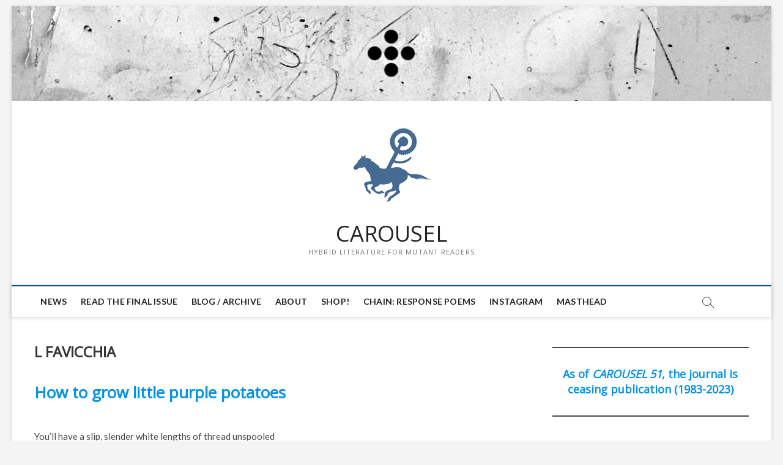

--- FILE ---
content_type: text/html; charset=UTF-8
request_url: https://carouselmagazine.ca/c51-favicchia/
body_size: 8411
content:
<!DOCTYPE html>
<html lang="en-US">
<head>
<meta charset="UTF-8" />
<link rel="profile" href="http://gmpg.org/xfn/11" />
<title>L FAVICCHIA &#8211; CAROUSEL</title>
		 		 		 		 		 		 		 		 		 		 <meta name='robots' content='max-image-preview:large' />
<link rel='dns-prefetch' href='//fonts.googleapis.com' />
<link rel="alternate" type="application/rss+xml" title="CAROUSEL &raquo; Feed" href="https://carouselmagazine.ca/feed/" />
<link rel="alternate" type="application/rss+xml" title="CAROUSEL &raquo; Comments Feed" href="https://carouselmagazine.ca/comments/feed/" />
<script type="text/javascript">
window._wpemojiSettings = {"baseUrl":"https:\/\/s.w.org\/images\/core\/emoji\/14.0.0\/72x72\/","ext":".png","svgUrl":"https:\/\/s.w.org\/images\/core\/emoji\/14.0.0\/svg\/","svgExt":".svg","source":{"concatemoji":"https:\/\/carouselmagazine.ca\/wp-includes\/js\/wp-emoji-release.min.js?ver=6.3.1"}};
/*! This file is auto-generated */
!function(i,n){var o,s,e;function c(e){try{var t={supportTests:e,timestamp:(new Date).valueOf()};sessionStorage.setItem(o,JSON.stringify(t))}catch(e){}}function p(e,t,n){e.clearRect(0,0,e.canvas.width,e.canvas.height),e.fillText(t,0,0);var t=new Uint32Array(e.getImageData(0,0,e.canvas.width,e.canvas.height).data),r=(e.clearRect(0,0,e.canvas.width,e.canvas.height),e.fillText(n,0,0),new Uint32Array(e.getImageData(0,0,e.canvas.width,e.canvas.height).data));return t.every(function(e,t){return e===r[t]})}function u(e,t,n){switch(t){case"flag":return n(e,"\ud83c\udff3\ufe0f\u200d\u26a7\ufe0f","\ud83c\udff3\ufe0f\u200b\u26a7\ufe0f")?!1:!n(e,"\ud83c\uddfa\ud83c\uddf3","\ud83c\uddfa\u200b\ud83c\uddf3")&&!n(e,"\ud83c\udff4\udb40\udc67\udb40\udc62\udb40\udc65\udb40\udc6e\udb40\udc67\udb40\udc7f","\ud83c\udff4\u200b\udb40\udc67\u200b\udb40\udc62\u200b\udb40\udc65\u200b\udb40\udc6e\u200b\udb40\udc67\u200b\udb40\udc7f");case"emoji":return!n(e,"\ud83e\udef1\ud83c\udffb\u200d\ud83e\udef2\ud83c\udfff","\ud83e\udef1\ud83c\udffb\u200b\ud83e\udef2\ud83c\udfff")}return!1}function f(e,t,n){var r="undefined"!=typeof WorkerGlobalScope&&self instanceof WorkerGlobalScope?new OffscreenCanvas(300,150):i.createElement("canvas"),a=r.getContext("2d",{willReadFrequently:!0}),o=(a.textBaseline="top",a.font="600 32px Arial",{});return e.forEach(function(e){o[e]=t(a,e,n)}),o}function t(e){var t=i.createElement("script");t.src=e,t.defer=!0,i.head.appendChild(t)}"undefined"!=typeof Promise&&(o="wpEmojiSettingsSupports",s=["flag","emoji"],n.supports={everything:!0,everythingExceptFlag:!0},e=new Promise(function(e){i.addEventListener("DOMContentLoaded",e,{once:!0})}),new Promise(function(t){var n=function(){try{var e=JSON.parse(sessionStorage.getItem(o));if("object"==typeof e&&"number"==typeof e.timestamp&&(new Date).valueOf()<e.timestamp+604800&&"object"==typeof e.supportTests)return e.supportTests}catch(e){}return null}();if(!n){if("undefined"!=typeof Worker&&"undefined"!=typeof OffscreenCanvas&&"undefined"!=typeof URL&&URL.createObjectURL&&"undefined"!=typeof Blob)try{var e="postMessage("+f.toString()+"("+[JSON.stringify(s),u.toString(),p.toString()].join(",")+"));",r=new Blob([e],{type:"text/javascript"}),a=new Worker(URL.createObjectURL(r),{name:"wpTestEmojiSupports"});return void(a.onmessage=function(e){c(n=e.data),a.terminate(),t(n)})}catch(e){}c(n=f(s,u,p))}t(n)}).then(function(e){for(var t in e)n.supports[t]=e[t],n.supports.everything=n.supports.everything&&n.supports[t],"flag"!==t&&(n.supports.everythingExceptFlag=n.supports.everythingExceptFlag&&n.supports[t]);n.supports.everythingExceptFlag=n.supports.everythingExceptFlag&&!n.supports.flag,n.DOMReady=!1,n.readyCallback=function(){n.DOMReady=!0}}).then(function(){return e}).then(function(){var e;n.supports.everything||(n.readyCallback(),(e=n.source||{}).concatemoji?t(e.concatemoji):e.wpemoji&&e.twemoji&&(t(e.twemoji),t(e.wpemoji)))}))}((window,document),window._wpemojiSettings);
</script>
<style type="text/css">
img.wp-smiley,
img.emoji {
	display: inline !important;
	border: none !important;
	box-shadow: none !important;
	height: 1em !important;
	width: 1em !important;
	margin: 0 0.07em !important;
	vertical-align: -0.1em !important;
	background: none !important;
	padding: 0 !important;
}
</style>
	<link rel='stylesheet' id='wp-block-library-css' href='https://carouselmagazine.ca/wp-includes/css/dist/block-library/style.min.css?ver=6.3.1' type='text/css' media='all' />
<style id='classic-theme-styles-inline-css' type='text/css'>
/*! This file is auto-generated */
.wp-block-button__link{color:#fff;background-color:#32373c;border-radius:9999px;box-shadow:none;text-decoration:none;padding:calc(.667em + 2px) calc(1.333em + 2px);font-size:1.125em}.wp-block-file__button{background:#32373c;color:#fff;text-decoration:none}
</style>
<style id='global-styles-inline-css' type='text/css'>
body{--wp--preset--color--black: #000000;--wp--preset--color--cyan-bluish-gray: #abb8c3;--wp--preset--color--white: #ffffff;--wp--preset--color--pale-pink: #f78da7;--wp--preset--color--vivid-red: #cf2e2e;--wp--preset--color--luminous-vivid-orange: #ff6900;--wp--preset--color--luminous-vivid-amber: #fcb900;--wp--preset--color--light-green-cyan: #7bdcb5;--wp--preset--color--vivid-green-cyan: #00d084;--wp--preset--color--pale-cyan-blue: #8ed1fc;--wp--preset--color--vivid-cyan-blue: #0693e3;--wp--preset--color--vivid-purple: #9b51e0;--wp--preset--gradient--vivid-cyan-blue-to-vivid-purple: linear-gradient(135deg,rgba(6,147,227,1) 0%,rgb(155,81,224) 100%);--wp--preset--gradient--light-green-cyan-to-vivid-green-cyan: linear-gradient(135deg,rgb(122,220,180) 0%,rgb(0,208,130) 100%);--wp--preset--gradient--luminous-vivid-amber-to-luminous-vivid-orange: linear-gradient(135deg,rgba(252,185,0,1) 0%,rgba(255,105,0,1) 100%);--wp--preset--gradient--luminous-vivid-orange-to-vivid-red: linear-gradient(135deg,rgba(255,105,0,1) 0%,rgb(207,46,46) 100%);--wp--preset--gradient--very-light-gray-to-cyan-bluish-gray: linear-gradient(135deg,rgb(238,238,238) 0%,rgb(169,184,195) 100%);--wp--preset--gradient--cool-to-warm-spectrum: linear-gradient(135deg,rgb(74,234,220) 0%,rgb(151,120,209) 20%,rgb(207,42,186) 40%,rgb(238,44,130) 60%,rgb(251,105,98) 80%,rgb(254,248,76) 100%);--wp--preset--gradient--blush-light-purple: linear-gradient(135deg,rgb(255,206,236) 0%,rgb(152,150,240) 100%);--wp--preset--gradient--blush-bordeaux: linear-gradient(135deg,rgb(254,205,165) 0%,rgb(254,45,45) 50%,rgb(107,0,62) 100%);--wp--preset--gradient--luminous-dusk: linear-gradient(135deg,rgb(255,203,112) 0%,rgb(199,81,192) 50%,rgb(65,88,208) 100%);--wp--preset--gradient--pale-ocean: linear-gradient(135deg,rgb(255,245,203) 0%,rgb(182,227,212) 50%,rgb(51,167,181) 100%);--wp--preset--gradient--electric-grass: linear-gradient(135deg,rgb(202,248,128) 0%,rgb(113,206,126) 100%);--wp--preset--gradient--midnight: linear-gradient(135deg,rgb(2,3,129) 0%,rgb(40,116,252) 100%);--wp--preset--font-size--small: 13px;--wp--preset--font-size--medium: 20px;--wp--preset--font-size--large: 36px;--wp--preset--font-size--x-large: 42px;--wp--preset--spacing--20: 0.44rem;--wp--preset--spacing--30: 0.67rem;--wp--preset--spacing--40: 1rem;--wp--preset--spacing--50: 1.5rem;--wp--preset--spacing--60: 2.25rem;--wp--preset--spacing--70: 3.38rem;--wp--preset--spacing--80: 5.06rem;--wp--preset--shadow--natural: 6px 6px 9px rgba(0, 0, 0, 0.2);--wp--preset--shadow--deep: 12px 12px 50px rgba(0, 0, 0, 0.4);--wp--preset--shadow--sharp: 6px 6px 0px rgba(0, 0, 0, 0.2);--wp--preset--shadow--outlined: 6px 6px 0px -3px rgba(255, 255, 255, 1), 6px 6px rgba(0, 0, 0, 1);--wp--preset--shadow--crisp: 6px 6px 0px rgba(0, 0, 0, 1);}:where(.is-layout-flex){gap: 0.5em;}:where(.is-layout-grid){gap: 0.5em;}body .is-layout-flow > .alignleft{float: left;margin-inline-start: 0;margin-inline-end: 2em;}body .is-layout-flow > .alignright{float: right;margin-inline-start: 2em;margin-inline-end: 0;}body .is-layout-flow > .aligncenter{margin-left: auto !important;margin-right: auto !important;}body .is-layout-constrained > .alignleft{float: left;margin-inline-start: 0;margin-inline-end: 2em;}body .is-layout-constrained > .alignright{float: right;margin-inline-start: 2em;margin-inline-end: 0;}body .is-layout-constrained > .aligncenter{margin-left: auto !important;margin-right: auto !important;}body .is-layout-constrained > :where(:not(.alignleft):not(.alignright):not(.alignfull)){max-width: var(--wp--style--global--content-size);margin-left: auto !important;margin-right: auto !important;}body .is-layout-constrained > .alignwide{max-width: var(--wp--style--global--wide-size);}body .is-layout-flex{display: flex;}body .is-layout-flex{flex-wrap: wrap;align-items: center;}body .is-layout-flex > *{margin: 0;}body .is-layout-grid{display: grid;}body .is-layout-grid > *{margin: 0;}:where(.wp-block-columns.is-layout-flex){gap: 2em;}:where(.wp-block-columns.is-layout-grid){gap: 2em;}:where(.wp-block-post-template.is-layout-flex){gap: 1.25em;}:where(.wp-block-post-template.is-layout-grid){gap: 1.25em;}.has-black-color{color: var(--wp--preset--color--black) !important;}.has-cyan-bluish-gray-color{color: var(--wp--preset--color--cyan-bluish-gray) !important;}.has-white-color{color: var(--wp--preset--color--white) !important;}.has-pale-pink-color{color: var(--wp--preset--color--pale-pink) !important;}.has-vivid-red-color{color: var(--wp--preset--color--vivid-red) !important;}.has-luminous-vivid-orange-color{color: var(--wp--preset--color--luminous-vivid-orange) !important;}.has-luminous-vivid-amber-color{color: var(--wp--preset--color--luminous-vivid-amber) !important;}.has-light-green-cyan-color{color: var(--wp--preset--color--light-green-cyan) !important;}.has-vivid-green-cyan-color{color: var(--wp--preset--color--vivid-green-cyan) !important;}.has-pale-cyan-blue-color{color: var(--wp--preset--color--pale-cyan-blue) !important;}.has-vivid-cyan-blue-color{color: var(--wp--preset--color--vivid-cyan-blue) !important;}.has-vivid-purple-color{color: var(--wp--preset--color--vivid-purple) !important;}.has-black-background-color{background-color: var(--wp--preset--color--black) !important;}.has-cyan-bluish-gray-background-color{background-color: var(--wp--preset--color--cyan-bluish-gray) !important;}.has-white-background-color{background-color: var(--wp--preset--color--white) !important;}.has-pale-pink-background-color{background-color: var(--wp--preset--color--pale-pink) !important;}.has-vivid-red-background-color{background-color: var(--wp--preset--color--vivid-red) !important;}.has-luminous-vivid-orange-background-color{background-color: var(--wp--preset--color--luminous-vivid-orange) !important;}.has-luminous-vivid-amber-background-color{background-color: var(--wp--preset--color--luminous-vivid-amber) !important;}.has-light-green-cyan-background-color{background-color: var(--wp--preset--color--light-green-cyan) !important;}.has-vivid-green-cyan-background-color{background-color: var(--wp--preset--color--vivid-green-cyan) !important;}.has-pale-cyan-blue-background-color{background-color: var(--wp--preset--color--pale-cyan-blue) !important;}.has-vivid-cyan-blue-background-color{background-color: var(--wp--preset--color--vivid-cyan-blue) !important;}.has-vivid-purple-background-color{background-color: var(--wp--preset--color--vivid-purple) !important;}.has-black-border-color{border-color: var(--wp--preset--color--black) !important;}.has-cyan-bluish-gray-border-color{border-color: var(--wp--preset--color--cyan-bluish-gray) !important;}.has-white-border-color{border-color: var(--wp--preset--color--white) !important;}.has-pale-pink-border-color{border-color: var(--wp--preset--color--pale-pink) !important;}.has-vivid-red-border-color{border-color: var(--wp--preset--color--vivid-red) !important;}.has-luminous-vivid-orange-border-color{border-color: var(--wp--preset--color--luminous-vivid-orange) !important;}.has-luminous-vivid-amber-border-color{border-color: var(--wp--preset--color--luminous-vivid-amber) !important;}.has-light-green-cyan-border-color{border-color: var(--wp--preset--color--light-green-cyan) !important;}.has-vivid-green-cyan-border-color{border-color: var(--wp--preset--color--vivid-green-cyan) !important;}.has-pale-cyan-blue-border-color{border-color: var(--wp--preset--color--pale-cyan-blue) !important;}.has-vivid-cyan-blue-border-color{border-color: var(--wp--preset--color--vivid-cyan-blue) !important;}.has-vivid-purple-border-color{border-color: var(--wp--preset--color--vivid-purple) !important;}.has-vivid-cyan-blue-to-vivid-purple-gradient-background{background: var(--wp--preset--gradient--vivid-cyan-blue-to-vivid-purple) !important;}.has-light-green-cyan-to-vivid-green-cyan-gradient-background{background: var(--wp--preset--gradient--light-green-cyan-to-vivid-green-cyan) !important;}.has-luminous-vivid-amber-to-luminous-vivid-orange-gradient-background{background: var(--wp--preset--gradient--luminous-vivid-amber-to-luminous-vivid-orange) !important;}.has-luminous-vivid-orange-to-vivid-red-gradient-background{background: var(--wp--preset--gradient--luminous-vivid-orange-to-vivid-red) !important;}.has-very-light-gray-to-cyan-bluish-gray-gradient-background{background: var(--wp--preset--gradient--very-light-gray-to-cyan-bluish-gray) !important;}.has-cool-to-warm-spectrum-gradient-background{background: var(--wp--preset--gradient--cool-to-warm-spectrum) !important;}.has-blush-light-purple-gradient-background{background: var(--wp--preset--gradient--blush-light-purple) !important;}.has-blush-bordeaux-gradient-background{background: var(--wp--preset--gradient--blush-bordeaux) !important;}.has-luminous-dusk-gradient-background{background: var(--wp--preset--gradient--luminous-dusk) !important;}.has-pale-ocean-gradient-background{background: var(--wp--preset--gradient--pale-ocean) !important;}.has-electric-grass-gradient-background{background: var(--wp--preset--gradient--electric-grass) !important;}.has-midnight-gradient-background{background: var(--wp--preset--gradient--midnight) !important;}.has-small-font-size{font-size: var(--wp--preset--font-size--small) !important;}.has-medium-font-size{font-size: var(--wp--preset--font-size--medium) !important;}.has-large-font-size{font-size: var(--wp--preset--font-size--large) !important;}.has-x-large-font-size{font-size: var(--wp--preset--font-size--x-large) !important;}
.wp-block-navigation a:where(:not(.wp-element-button)){color: inherit;}
:where(.wp-block-post-template.is-layout-flex){gap: 1.25em;}:where(.wp-block-post-template.is-layout-grid){gap: 1.25em;}
:where(.wp-block-columns.is-layout-flex){gap: 2em;}:where(.wp-block-columns.is-layout-grid){gap: 2em;}
.wp-block-pullquote{font-size: 1.5em;line-height: 1.6;}
</style>
<link rel='stylesheet' id='layerslider-css' href='https://carouselmagazine.ca/wp-content/plugins/LayerSlider/static/css/layerslider.css?ver=5.6.7' type='text/css' media='all' />
<link rel='stylesheet' id='ls-google-fonts-css' href='https://fonts.googleapis.com/css?family=Lato:100,300,regular,700,900%7COpen+Sans:300%7CIndie+Flower:regular%7COswald:300,regular,700&#038;subset=latin%2Clatin-ext' type='text/css' media='all' />
<link rel='stylesheet' id='magbook-style-css' href='https://carouselmagazine.ca/wp-content/themes/magbook/style.css?ver=6.3.1' type='text/css' media='all' />
<link rel='stylesheet' id='font-awesome-css' href='https://carouselmagazine.ca/wp-content/themes/magbook/assets/font-awesome/css/font-awesome.min.css?ver=6.3.1' type='text/css' media='all' />
<link rel='stylesheet' id='magbook-responsive-css' href='https://carouselmagazine.ca/wp-content/themes/magbook/css/responsive.css?ver=6.3.1' type='text/css' media='all' />
<link rel='stylesheet' id='magbook-google-fonts-css' href='//fonts.googleapis.com/css?family=Open+Sans%7CLato%3A300%2C400%2C400i%2C500%2C600%2C700&#038;ver=6.3.1' type='text/css' media='all' />
<script type='text/javascript' src='https://carouselmagazine.ca/wp-content/plugins/LayerSlider/static/js/greensock.js?ver=1.11.8' id='greensock-js'></script>
<script type='text/javascript' src='https://carouselmagazine.ca/wp-includes/js/jquery/jquery.min.js?ver=3.7.0' id='jquery-core-js'></script>
<script type='text/javascript' src='https://carouselmagazine.ca/wp-includes/js/jquery/jquery-migrate.min.js?ver=3.4.1' id='jquery-migrate-js'></script>
<script type='text/javascript' id='layerslider-js-extra'>
/* <![CDATA[ */
var LS_Meta = {"v":"5.6.7"};
/* ]]> */
</script>
<script type='text/javascript' src='https://carouselmagazine.ca/wp-content/plugins/LayerSlider/static/js/layerslider.kreaturamedia.jquery.js?ver=5.6.7' id='layerslider-js'></script>
<script type='text/javascript' src='https://carouselmagazine.ca/wp-content/plugins/LayerSlider/static/js/layerslider.transitions.js?ver=5.6.7' id='layerslider-transitions-js'></script>
<!--[if lt IE 9]>
<script type='text/javascript' src='https://carouselmagazine.ca/wp-content/themes/magbook/js/html5.js?ver=3.7.3' id='html5-js'></script>
<![endif]-->
<meta name="generator" content="Powered by LayerSlider 5.6.7 - Multi-Purpose, Responsive, Parallax, Mobile-Friendly Slider Plugin for WordPress." />
<!-- LayerSlider updates and docs at: https://kreaturamedia.com/layerslider-responsive-wordpress-slider-plugin/ -->
<link rel="https://api.w.org/" href="https://carouselmagazine.ca/wp-json/" /><link rel="alternate" type="application/json" href="https://carouselmagazine.ca/wp-json/wp/v2/pages/19954" /><link rel="EditURI" type="application/rsd+xml" title="RSD" href="https://carouselmagazine.ca/xmlrpc.php?rsd" />
<meta name="generator" content="WordPress 6.3.1" />
<link rel="canonical" href="https://carouselmagazine.ca/c51-favicchia/" />
<link rel='shortlink' href='https://carouselmagazine.ca/?p=19954' />
<link rel="alternate" type="application/json+oembed" href="https://carouselmagazine.ca/wp-json/oembed/1.0/embed?url=https%3A%2F%2Fcarouselmagazine.ca%2Fc51-favicchia%2F" />
<link rel="alternate" type="text/xml+oembed" href="https://carouselmagazine.ca/wp-json/oembed/1.0/embed?url=https%3A%2F%2Fcarouselmagazine.ca%2Fc51-favicchia%2F&#038;format=xml" />
	<meta name="viewport" content="width=device-width" />
	</head>
<body class="page-template-default page page-id-19954 wp-custom-logo wp-embed-responsive boxed-layout two-column-blog gutenberg  top-logo-title">
	<div id="page" class="site">
	<a class="skip-link screen-reader-text" href="#site-content-contain">Skip to content</a>
	<!-- Masthead ============================================= -->
	<header id="masthead" class="site-header" role="banner">
		<div class="header-wrap">
			<div id="wp-custom-header" class="wp-custom-header"><img src="https://carouselmagazine.ca/wp-content/uploads/2023/09/c50-banner-2_160px.jpg" width="1280" height="160" alt="" decoding="async" srcset="https://carouselmagazine.ca/wp-content/uploads/2023/09/c50-banner-2_160px.jpg 1280w, https://carouselmagazine.ca/wp-content/uploads/2023/09/c50-banner-2_160px-300x38.jpg 300w, https://carouselmagazine.ca/wp-content/uploads/2023/09/c50-banner-2_160px-1024x128.jpg 1024w, https://carouselmagazine.ca/wp-content/uploads/2023/09/c50-banner-2_160px-768x96.jpg 768w" sizes="(max-width: 1280px) 100vw, 1280px" fetchpriority="high" /></div>			<!-- Top Header============================================= -->
			<div class="top-header">

									<div class="top-bar">
						<div class="wrap">
							<aside id="block-17" class="widget widget_contact"></aside><div class="header-social-block"></div><!-- end .header-social-block -->
						</div> <!-- end .wrap -->
					</div> <!-- end .top-bar -->
				
				<!-- Main Header============================================= -->
				<div class="logo-bar"> <div class="wrap"> <div id="site-branding"><a href="https://carouselmagazine.ca/" class="custom-logo-link" rel="home"><img width="150" height="150" src="https://carouselmagazine.ca/wp-content/uploads/2020/07/logo_horsegear_150px.jpg" class="custom-logo" alt="CAROUSEL" decoding="async" /></a><div id="site-detail"> <h2 id="site-title"> 				<a href="https://carouselmagazine.ca/" title="CAROUSEL" rel="home"> CAROUSEL </a>
				 </h2> <!-- end .site-title --> 					<div id="site-description"> Hybrid Literature for Mutant Readers </div> <!-- end #site-description -->
						
		</div></div>				<div class="advertisement-box">
					<div class="advertisement-wrap" id="block-13">
<ul class="wp-block-social-links is-layout-flex wp-block-social-links-is-layout-flex"></ul>
</div>				</div> <!-- end .advertisement-box -->
					</div><!-- end .wrap -->
	</div><!-- end .logo-bar -->


				<div id="sticky-header" class="clearfix">
					<div class="wrap">
						<div class="main-header clearfix">

							<!-- Main Nav ============================================= -->
									<div id="site-branding">
			<a href="https://carouselmagazine.ca/" class="custom-logo-link" rel="home"><img width="150" height="150" src="https://carouselmagazine.ca/wp-content/uploads/2020/07/logo_horsegear_150px.jpg" class="custom-logo" alt="CAROUSEL" decoding="async" /></a>			<div id="site-detail">
				<div id="site-title">
					<a href="https://carouselmagazine.ca/" title="CAROUSEL" rel="home"> CAROUSEL </a>
				</div>
				<!-- end #site-title -->
				<div id="site-description">Hybrid Literature for Mutant Readers</div> <!-- end #site-description -->
			</div>
						</div> <!-- end #site-branding -->
									<nav id="site-navigation" class="main-navigation clearfix" role="navigation" aria-label="Main Menu">
																
									<button class="menu-toggle" type="button" aria-controls="primary-menu" aria-expanded="false">
										<span class="line-bar"></span>
									</button><!-- end .menu-toggle -->
									<ul id="primary-menu" class="menu nav-menu"><li id="menu-item-15530" class="menu-item menu-item-type-post_type menu-item-object-page menu-item-home menu-item-15530"><a href="https://carouselmagazine.ca/">NEWS</a></li>
<li id="menu-item-19137" class="menu-item menu-item-type-custom menu-item-object-custom menu-item-19137"><a href="http://carouselmagazine.ca/issue51/">READ THE FINAL ISSUE</a></li>
<li id="menu-item-15577" class="menu-item menu-item-type-custom menu-item-object-custom menu-item-15577"><a href="http://blog.carouselmagazine.ca">BLOG / ARCHIVE</a></li>
<li id="menu-item-15526" class="menu-item menu-item-type-post_type menu-item-object-page menu-item-15526"><a href="https://carouselmagazine.ca/about/">ABOUT</a></li>
<li id="menu-item-15576" class="menu-item menu-item-type-custom menu-item-object-custom menu-item-15576"><a href="http://carouselmag.bigcartel.com/">SHOP!</a></li>
<li id="menu-item-15939" class="menu-item menu-item-type-post_type menu-item-object-page menu-item-15939"><a href="https://carouselmagazine.ca/chain/">CHAIN: Response Poems</a></li>
<li id="menu-item-17895" class="menu-item menu-item-type-custom menu-item-object-custom menu-item-17895"><a href="https://www.instagram.com/carouselmagazine/">INSTAGRAM</a></li>
<li id="menu-item-15528" class="menu-item menu-item-type-post_type menu-item-object-page menu-item-15528"><a href="https://carouselmagazine.ca/contact/">MASTHEAD</a></li>
</ul>								</nav> <!-- end #site-navigation -->
															<button id="search-toggle" type="button" class="header-search" type="button"></button>
								<div id="search-box" class="clearfix">
									<form class="search-form" action="https://carouselmagazine.ca/" method="get">
			<label class="screen-reader-text">Search &hellip;</label>
		<input type="search" name="s" class="search-field" placeholder="Search &hellip;" autocomplete="off" />
		<button type="submit" class="search-submit"><i class="fa fa-search"></i></button>
</form> <!-- end .search-form -->								</div>  <!-- end #search-box -->
							
						</div><!-- end .main-header -->
					</div> <!-- end .wrap -->
				</div><!-- end #sticky-header -->

							</div><!-- end .top-header -->
					</div><!-- end .header-wrap -->

		<!-- Breaking News ============================================= -->
		
		<!-- Main Slider ============================================= -->
			</header> <!-- end #masthead -->

	<!-- Main Page Start ============================================= -->
	<div id="site-content-contain" class="site-content-contain">
		<div id="content" class="site-content">
				<div class="wrap">
	<div id="primary" class="content-area">
		<main id="main" class="site-main" role="main">
			<header class="page-header">
								<h1 class="page-title">L FAVICCHIA</h1>
					<!-- .page-title -->
								<!-- .breadcrumb -->
			</header><!-- .page-header -->
						<article id="page-19954" class="post-19954 page type-page status-publish hentry">
								<div class="entry-content">
					
<h2 class="wp-block-heading has-vivid-cyan-blue-color has-text-color">How to grow little purple potatoes</h2>



<div style="height:30px" aria-hidden="true" class="wp-block-spacer"></div>



<p>You’ll have a slip, slender white lengths of thread unspooled<br>and draped around the waist. You can keep it in water hip deep<br>until it is strong enough to meet soil, or introduce it<br>to your colony of darkling beetles — they’ll leave it alone<br>in favour of something a little more fertile. Avoid red worms<br>who will compost anything they can get their mouths around,<br>especially sweet infant roots that don’t yet know<br>what they were made for. It will flower. And you can eat<br>the greens or violently split them to duplicate.<br>In months or years you may finally produce a tuber,<br>hesitant to leave the ground you’ve proffered<br>with ivory roaches or Death’s Heads, but you’ll still sneak<br>your hands into the dirt once in a while, seeking their purple flesh.</p>



<div style="height:100px" aria-hidden="true" class="wp-block-spacer"></div>



<h2 class="wp-block-heading has-vivid-cyan-blue-color has-text-color">Pysanky</h2>



<div style="height:30px" aria-hidden="true" class="wp-block-spacer"></div>



<p>It’s difficult enough to hollow an egg,<br>watch the embryo pass forcefully<br>through the pinprick hole, strangely gelatinous,<br>more solid than you expected, clinging<br>by membrane to the edges until it drops<br>into the bowl — you’ll not want to cook those.<br>Every time you push, a little flows back<br>up at your throat, a yolky reminder<br>you can taste at your lips. It helps to shake<br>and stir, prescrambled and less likely<br>to resist. Eventually you’ll force out<br>a whole home in under a minute;<br>eventually that initial popping<br>won’t even shock you anymore.</p>



<div style="height:30px" aria-hidden="true" class="wp-block-spacer"></div>



<figure class="wp-block-image size-large"><img decoding="async" width="1000" height="101" src="http://carouselmagazine.ca/wp-content/uploads/2020/12/crsl_horsegears_1000px.jpg" alt="" class="wp-image-16483" srcset="https://carouselmagazine.ca/wp-content/uploads/2020/12/crsl_horsegears_1000px.jpg 1000w, https://carouselmagazine.ca/wp-content/uploads/2020/12/crsl_horsegears_1000px-300x30.jpg 300w, https://carouselmagazine.ca/wp-content/uploads/2020/12/crsl_horsegears_1000px-768x78.jpg 768w" sizes="(max-width: 1000px) 100vw, 1000px" /></figure>



<div style="height:100px" aria-hidden="true" class="wp-block-spacer"></div>



<hr class="wp-block-separator has-text-color has-vivid-cyan-blue-color has-css-opacity has-vivid-cyan-blue-background-color has-background is-style-wide"/>



<p><strong><strong>L Favicchia</strong></strong> holds a PhD in creative writing from the University of Kansas. Their work has been published or is forthcoming in <em>North American Review, Gulf Stream Magazine</em> and <em>Permafrost</em>, among others, and their debut collection of poetry, <em>boy little girl</em>, was published in 2023 by Main Street Rag. More: <strong><a rel="noreferrer noopener" href="http://lfavicchia.com" target="_blank">lfavicchia.com</a></strong></p>



<hr class="wp-block-separator has-text-color has-vivid-cyan-blue-color has-css-opacity has-vivid-cyan-blue-background-color has-background is-style-wide"/>
				</div> <!-- entry-content clearfix-->
				
<div id="comments" class="comments-area">
			</div> <!-- .comments-area -->			</article>
					</main><!-- end #main -->
	</div> <!-- #primary -->

<aside id="secondary" class="widget-area" role="complementary" aria-label="Side Sidebar">
    <aside id="block-42" class="widget widget_block">
<hr class="wp-block-separator has-alpha-channel-opacity"/>
</aside><aside id="block-63" class="widget widget_block">
<h6 class="wp-block-heading has-text-align-center"><mark style="background-color:rgba(0, 0, 0, 0)" class="has-inline-color has-vivid-cyan-blue-color">As of <strong><em>CAROUSEL 51</em>, t</strong>he journal is ceasing publication (1983-2023)</mark></h6>
</aside><aside id="block-66" class="widget widget_block">
<hr class="wp-block-separator has-alpha-channel-opacity"/>
</aside><aside id="block-68" class="widget widget_block">
<div style="height:15px" aria-hidden="true" class="wp-block-spacer"></div>
</aside><aside id="block-21" class="widget widget_block widget_media_image">
<figure class="wp-block-image size-full"><img decoding="async" loading="lazy" width="1000" height="1000" src="http://carouselmagazine.ca/wp-content/uploads/2020/12/laliberte__8books-eyes.jpg" alt="" class="wp-image-16369" srcset="https://carouselmagazine.ca/wp-content/uploads/2020/12/laliberte__8books-eyes.jpg 1000w, https://carouselmagazine.ca/wp-content/uploads/2020/12/laliberte__8books-eyes-300x300.jpg 300w, https://carouselmagazine.ca/wp-content/uploads/2020/12/laliberte__8books-eyes-150x150.jpg 150w, https://carouselmagazine.ca/wp-content/uploads/2020/12/laliberte__8books-eyes-768x768.jpg 768w" sizes="(max-width: 1000px) 100vw, 1000px" /></figure>
</aside><aside id="block-23" class="widget widget_block">
<h2 class="wp-block-heading has-text-align-center">FREE DIGITAL EDITIONS</h2>
</aside><aside id="block-31" class="widget widget_block widget_text">
<p class="has-text-align-center has-black-color has-text-color"><em><em><strong>CAROUSEL 43</strong></em> </em>was our final print issue — this lovely 80-page full-colour issue, and many other exceptional back issues,<em> <a href="https://carouselmag.bigcartel.com/">are available for purchase in our shop!</a><strong> </strong></em><br><br><strong>New issues </strong>of the journal continued to be released online on a bi-annual basis from early 2020 to the end of 2023; FREE to read &amp; share in their entirety … <strong>read a recent issue now:</strong><em><strong> </strong></em></p>
</aside><aside id="block-60" class="widget widget_block">
<h4 class="wp-block-heading has-text-align-center has-black-color has-text-color"><strong><a href="http://carouselmagazine.ca/issue44/">44</a></strong><br><strong><a href="http://carouselmagazine.ca/issue45/">45</a></strong><br><strong><a href="http://carouselmagazine.ca/issue46/" data-type="URL">46</a></strong><br><strong><a href="http://carouselmagazine.ca/issue47/">47</a></strong><br><strong><a href="http://carouselmagazine.ca/issue48/">48</a></strong><br><strong><a href="http://carouselmagazine.ca/issue49/">49</a></strong><br><strong><a href="http://carouselmagazine.ca/issue50/">50</a></strong><br><strong><a href="http://carouselmagazine.ca/issue51/">51</a></strong></h4>
</aside><aside id="block-43" class="widget widget_block">
<div style="height:15px" aria-hidden="true" class="wp-block-spacer"></div>
</aside><aside id="block-40" class="widget widget_block">
<hr class="wp-block-separator has-alpha-channel-opacity"/>
</aside><aside id="block-20" class="widget widget_block widget_media_image">
<figure class="wp-block-image size-full"><a href="http://blog.carouselmagazine.ca/" target="_blank" rel=" noreferrer noopener"><img decoding="async" loading="lazy" width="1000" height="1000" src="http://carouselmagazine.ca/wp-content/uploads/2020/12/c44_publishing-stack.jpg" alt="" class="wp-image-16692" srcset="https://carouselmagazine.ca/wp-content/uploads/2020/12/c44_publishing-stack.jpg 1000w, https://carouselmagazine.ca/wp-content/uploads/2020/12/c44_publishing-stack-300x300.jpg 300w, https://carouselmagazine.ca/wp-content/uploads/2020/12/c44_publishing-stack-150x150.jpg 150w, https://carouselmagazine.ca/wp-content/uploads/2020/12/c44_publishing-stack-768x768.jpg 768w" sizes="(max-width: 1000px) 100vw, 1000px" /></a></figure>
</aside><aside id="block-3" class="widget widget_block">
<h2 class="wp-block-heading has-text-align-center">FROM THE ARCHIVES</h2>
</aside><aside id="block-12" class="widget widget_block widget_text">
<p class="has-text-align-center"><em>Did you know?</em> In recent years, we've posted tons of free content on our BLOG: <strong>more than 140 archival works, sampled from issues 15-40</strong>, have been released into the wild for you to enjoy … <a rel="noopener" href="http://blog.carouselmagazine.ca/" target="_blank"><em>visit our BLOG now to check it all out!</em></a></p>
</aside><aside id="block-45" class="widget widget_block">
<div style="height:15px" aria-hidden="true" class="wp-block-spacer"></div>
</aside><aside id="block-44" class="widget widget_block">
<hr class="wp-block-separator has-alpha-channel-opacity"/>
</aside></aside><!-- end #secondary -->
</div><!-- end .wrap -->
</div><!-- end #content -->
<!-- Footer Start ============================================= -->
<footer id="colophon" class="site-footer" role="contentinfo">
	<div class="widget-wrap" >
		<div class="wrap">
			<div class="widget-area">
			<div class="column-4"><aside id="media_image-7" class="widget widget_media_image"><img width="300" height="300" src="https://carouselmagazine.ca/wp-content/uploads/2020/07/ride-the-crsl-300x300.jpg" class="image wp-image-15813  attachment-medium size-medium" alt="" decoding="async" style="max-width: 100%; height: auto;" loading="lazy" srcset="https://carouselmagazine.ca/wp-content/uploads/2020/07/ride-the-crsl-300x300.jpg 300w, https://carouselmagazine.ca/wp-content/uploads/2020/07/ride-the-crsl-150x150.jpg 150w, https://carouselmagazine.ca/wp-content/uploads/2020/07/ride-the-crsl-768x768.jpg 768w, https://carouselmagazine.ca/wp-content/uploads/2020/07/ride-the-crsl.jpg 960w" sizes="(max-width: 300px) 100vw, 300px" /></aside></div><!-- end .column4  --><div class="column-4"><aside id="media_image-6" class="widget widget_media_image"><img width="300" height="300" src="https://carouselmagazine.ca/wp-content/uploads/2020/07/newsstand-300x300.jpg" class="image wp-image-15840  attachment-medium size-medium" alt="" decoding="async" style="max-width: 100%; height: auto;" loading="lazy" srcset="https://carouselmagazine.ca/wp-content/uploads/2020/07/newsstand-300x300.jpg 300w, https://carouselmagazine.ca/wp-content/uploads/2020/07/newsstand-150x150.jpg 150w, https://carouselmagazine.ca/wp-content/uploads/2020/07/newsstand.jpg 598w" sizes="(max-width: 300px) 100vw, 300px" /></aside></div><!--end .column4  --><div class="column-4"><aside id="media_image-5" class="widget widget_media_image"><img width="300" height="300" src="https://carouselmagazine.ca/wp-content/uploads/2020/07/bunnyreading-1-300x300.jpg" class="image wp-image-15839  attachment-medium size-medium" alt="" decoding="async" style="max-width: 100%; height: auto;" loading="lazy" srcset="https://carouselmagazine.ca/wp-content/uploads/2020/07/bunnyreading-1-300x300.jpg 300w, https://carouselmagazine.ca/wp-content/uploads/2020/07/bunnyreading-1-150x150.jpg 150w, https://carouselmagazine.ca/wp-content/uploads/2020/07/bunnyreading-1.jpg 598w" sizes="(max-width: 300px) 100vw, 300px" /></aside></div><!--end .column4  --><div class="column-4"><aside id="media_image-2" class="widget widget_media_image"><a href="http://www.4panel.ca"><img width="300" height="300" src="https://carouselmagazine.ca/wp-content/uploads/2020/07/T4PP-web-ad.jpg" class="image wp-image-15832  attachment-full size-full" alt="" decoding="async" style="max-width: 100%; height: auto;" loading="lazy" srcset="https://carouselmagazine.ca/wp-content/uploads/2020/07/T4PP-web-ad.jpg 300w, https://carouselmagazine.ca/wp-content/uploads/2020/07/T4PP-web-ad-150x150.jpg 150w" sizes="(max-width: 300px) 100vw, 300px" /></a></aside></div><!--end .column4-->			</div> <!-- end .widget-area -->
		</div><!-- end .wrap -->
	</div> <!-- end .widget-wrap -->
		<div class="site-info">
		<div class="wrap">
						<div class="copyright-wrap clearfix">
				<div class="copyright">					<a title="CAROUSEL" target="_blank" href="https://carouselmagazine.ca/">CAROUSEL</a> | 
									Designed by: <a title="Theme Freesia" target="_blank" href="https://themefreesia.com">Theme Freesia</a> |
									 <a title="WordPress" target="_blank" href="https://wordpress.org">WordPress</a>  | &copy; Copyright All right reserved 								</div>
							</div> <!-- end .copyright-wrap -->
			<div style="clear:both;"></div>
		</div> <!-- end .wrap -->
	</div> <!-- end .site-info -->
				<button class="go-to-top" type="button">
				<span class="icon-bg"></span>
				<span class="back-to-top-text">Top</span>
				<i class="fa fa-angle-up back-to-top-icon"></i>
			</button>
		<div class="page-overlay"></div>
</footer> <!-- end #colophon -->
</div><!-- end .site-content-contain -->
</div><!-- end #page -->
<script type='text/javascript' src='https://carouselmagazine.ca/wp-content/themes/magbook/js/magbook-main.js?ver=6.3.1' id='magbook-main-js'></script>
<script type='text/javascript' src='https://carouselmagazine.ca/wp-content/themes/magbook/assets/sticky/jquery.sticky.min.js?ver=6.3.1' id='jquery-sticky-js'></script>
<script type='text/javascript' src='https://carouselmagazine.ca/wp-content/themes/magbook/assets/sticky/sticky-settings.js?ver=6.3.1' id='magbook-sticky-settings-js'></script>
<script type='text/javascript' src='https://carouselmagazine.ca/wp-content/themes/magbook/js/navigation.js?ver=6.3.1' id='magbook-navigation-js'></script>
<script type='text/javascript' src='https://carouselmagazine.ca/wp-content/themes/magbook/js/jquery.flexslider-min.js?ver=6.3.1' id='jquery-flexslider-js'></script>
<script type='text/javascript' id='magbook-slider-js-extra'>
/* <![CDATA[ */
var magbook_slider_value = {"magbook_animation_effect":"slide","magbook_slideshowSpeed":"5000","magbook_animationSpeed":"700"};
/* ]]> */
</script>
<script type='text/javascript' src='https://carouselmagazine.ca/wp-content/themes/magbook/js/flexslider-setting.js?ver=6.3.1' id='magbook-slider-js'></script>
<script type='text/javascript' src='https://carouselmagazine.ca/wp-content/themes/magbook/js/skip-link-focus-fix.js?ver=6.3.1' id='magbook-skip-link-focus-fix-js'></script>
</body>
</html>

<!-- Page cached by LiteSpeed Cache 5.6 on 2026-01-21 06:39:32 -->